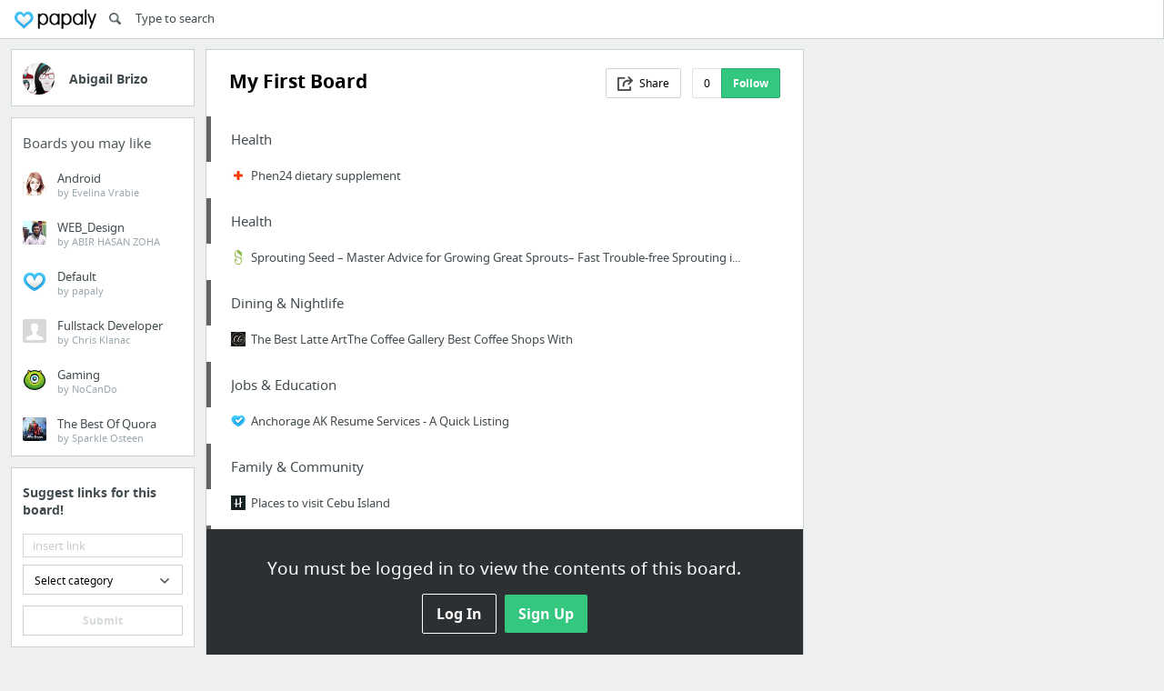

--- FILE ---
content_type: text/html; charset=utf-8
request_url: https://www.google.com/recaptcha/api2/aframe
body_size: 268
content:
<!DOCTYPE HTML><html><head><meta http-equiv="content-type" content="text/html; charset=UTF-8"></head><body><script nonce="z5X6LjMjPJgHrnC8r_n4IQ">/** Anti-fraud and anti-abuse applications only. See google.com/recaptcha */ try{var clients={'sodar':'https://pagead2.googlesyndication.com/pagead/sodar?'};window.addEventListener("message",function(a){try{if(a.source===window.parent){var b=JSON.parse(a.data);var c=clients[b['id']];if(c){var d=document.createElement('img');d.src=c+b['params']+'&rc='+(localStorage.getItem("rc::a")?sessionStorage.getItem("rc::b"):"");window.document.body.appendChild(d);sessionStorage.setItem("rc::e",parseInt(sessionStorage.getItem("rc::e")||0)+1);localStorage.setItem("rc::h",'1769653635822');}}}catch(b){}});window.parent.postMessage("_grecaptcha_ready", "*");}catch(b){}</script></body></html>